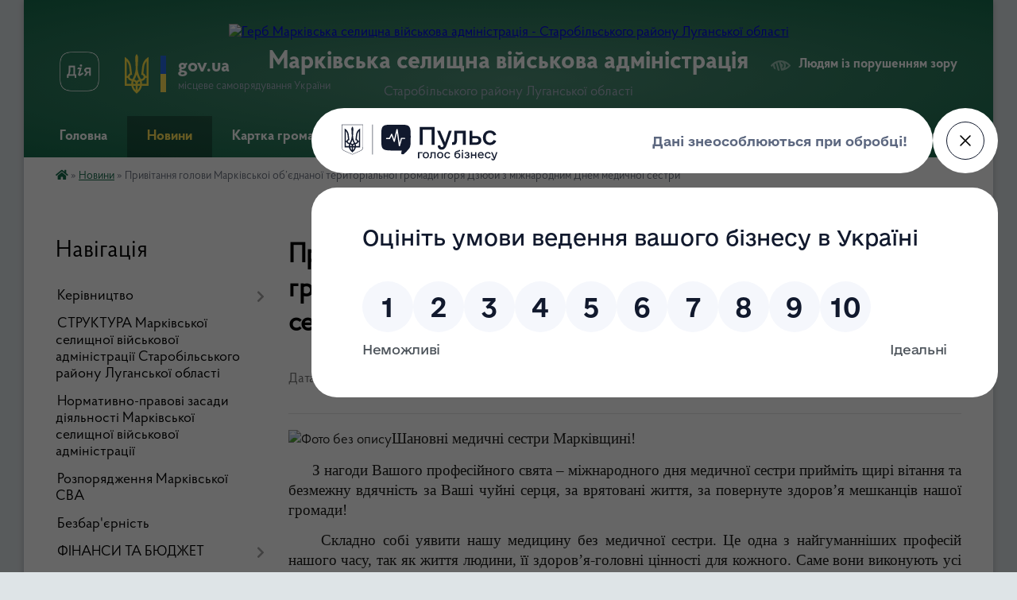

--- FILE ---
content_type: text/html; charset=UTF-8
request_url: https://markivska-gromada.gov.ua/news/1589278553/
body_size: 15872
content:
<!DOCTYPE html>
<html lang="uk">
<head>
	<!--[if IE]><meta http-equiv="X-UA-Compatible" content="IE=edge"><![endif]-->
	<meta charset="utf-8">
	<meta name="viewport" content="width=device-width, initial-scale=1">
	<!--[if IE]><script>
		document.createElement('header');
		document.createElement('nav');
		document.createElement('main');
		document.createElement('section');
		document.createElement('article');
		document.createElement('aside');
		document.createElement('footer');
		document.createElement('figure');
		document.createElement('figcaption');
	</script><![endif]-->
	<title>Привітання голови Марківськоі об’єднаної територіальної громади Ігоря Дзюби з міжнародним Днем медичної сестри | Марківська селищна військова адміністрація Старобільського району Луганської області</title>
	<meta name="description" content="Шановні медичні сестри Марківщині!. .       З нагоди Вашого професійного свята &amp;ndash; міжнародного дня медичної сестри прийміть щирі вітання та безмежну вдячність за Ваші чуйні серця, за врятовані життя, за поверну">
	<meta name="keywords" content="Привітання, голови, Марківськоі, об’єднаної, територіальної, громади, Ігоря, Дзюби, з, міжнародним, Днем, медичної, сестри, |, Марківська, селищна, військова, адміністрація, Старобільського, району, Луганської, області">

	
		<meta property="og:image" content="https://rada.info/upload/users_files/04335559/04a6b68c6ec4f562d5d8dbc8c67ed487.jpg">
	<meta property="og:image:width" content="1920">
	<meta property="og:image:height" content="1080">
			<meta property="og:title" content="Привітання голови Марківськоі об’єднаної територіальної громади Ігоря Дзюби з міжнародним Днем медичної сестри">
			<meta property="og:description" content="Шановні медичні сестри Марківщині!">
			<meta property="og:type" content="article">
	<meta property="og:url" content="https://markivska-gromada.gov.ua/news/1589278553/">
		
		<link rel="apple-touch-icon" sizes="57x57" href="https://gromada.org.ua/apple-icon-57x57.png">
	<link rel="apple-touch-icon" sizes="60x60" href="https://gromada.org.ua/apple-icon-60x60.png">
	<link rel="apple-touch-icon" sizes="72x72" href="https://gromada.org.ua/apple-icon-72x72.png">
	<link rel="apple-touch-icon" sizes="76x76" href="https://gromada.org.ua/apple-icon-76x76.png">
	<link rel="apple-touch-icon" sizes="114x114" href="https://gromada.org.ua/apple-icon-114x114.png">
	<link rel="apple-touch-icon" sizes="120x120" href="https://gromada.org.ua/apple-icon-120x120.png">
	<link rel="apple-touch-icon" sizes="144x144" href="https://gromada.org.ua/apple-icon-144x144.png">
	<link rel="apple-touch-icon" sizes="152x152" href="https://gromada.org.ua/apple-icon-152x152.png">
	<link rel="apple-touch-icon" sizes="180x180" href="https://gromada.org.ua/apple-icon-180x180.png">
	<link rel="icon" type="image/png" sizes="192x192"  href="https://gromada.org.ua/android-icon-192x192.png">
	<link rel="icon" type="image/png" sizes="32x32" href="https://gromada.org.ua/favicon-32x32.png">
	<link rel="icon" type="image/png" sizes="96x96" href="https://gromada.org.ua/favicon-96x96.png">
	<link rel="icon" type="image/png" sizes="16x16" href="https://gromada.org.ua/favicon-16x16.png">
	<link rel="manifest" href="https://gromada.org.ua/manifest.json">
	<meta name="msapplication-TileColor" content="#ffffff">
	<meta name="msapplication-TileImage" content="https://gromada.org.ua/ms-icon-144x144.png">
	<meta name="theme-color" content="#ffffff">
	
	
		<meta name="robots" content="">
	
    <link rel="preload" href="https://cdnjs.cloudflare.com/ajax/libs/font-awesome/5.9.0/css/all.min.css" as="style">
	<link rel="stylesheet" href="https://cdnjs.cloudflare.com/ajax/libs/font-awesome/5.9.0/css/all.min.css" integrity="sha512-q3eWabyZPc1XTCmF+8/LuE1ozpg5xxn7iO89yfSOd5/oKvyqLngoNGsx8jq92Y8eXJ/IRxQbEC+FGSYxtk2oiw==" crossorigin="anonymous" referrerpolicy="no-referrer" />

    <link rel="preload" href="//gromada.org.ua/themes/km2/css/styles_vip.css?v=3.34" as="style">
	<link rel="stylesheet" href="//gromada.org.ua/themes/km2/css/styles_vip.css?v=3.34">
	<link rel="stylesheet" href="//gromada.org.ua/themes/km2/css/48234/theme_vip.css?v=1769531562">
	
		<!--[if lt IE 9]>
	<script src="https://oss.maxcdn.com/html5shiv/3.7.2/html5shiv.min.js"></script>
	<script src="https://oss.maxcdn.com/respond/1.4.2/respond.min.js"></script>
	<![endif]-->
	<!--[if gte IE 9]>
	<style type="text/css">
		.gradient { filter: none; }
	</style>
	<![endif]-->

</head>
<body class="">

	<a href="#top_menu" class="skip-link link" aria-label="Перейти до головного меню (Alt+1)" accesskey="1">Перейти до головного меню (Alt+1)</a>
	<a href="#left_menu" class="skip-link link" aria-label="Перейти до бічного меню (Alt+2)" accesskey="2">Перейти до бічного меню (Alt+2)</a>
    <a href="#main_content" class="skip-link link" aria-label="Перейти до головного вмісту (Alt+3)" accesskey="3">Перейти до текстового вмісту (Alt+3)</a>




	
	<div class="wrap">
		
		<header>
			<div class="header_wrap">
				<div class="logo">
					<a href="https://markivska-gromada.gov.ua/" id="logo" class="form_2">
						<img src="https://rada.info/upload/users_files/04335559/gerb/Герб.png" alt="Герб Марківська селищна військова адміністрація - Старобільського району Луганської області">
					</a>
				</div>
				<div class="title">
					<div class="slogan_1">Марківська селищна військова адміністрація</div>
					<div class="slogan_2">Старобільського району Луганської області</div>
				</div>
				<div class="gov_ua_block">
					<a class="diia" href="https://diia.gov.ua/" target="_blank" rel="nofollow" title="Державні послуги онлайн"><img src="//gromada.org.ua/themes/km2/img/diia.png" alt="Логотип Diia"></a>
					<img src="//gromada.org.ua/themes/km2/img/gerb.svg" class="gerb" alt="Герб України">
					<span class="devider"></span>
					<div class="title">
						<b>gov.ua</b>
						<span>місцеве самоврядування України</span>
					</div>
				</div>
								<div class="alt_link">
					<a href="#" rel="nofollow" title="Режим високої контастності" onclick="return set_special('9baf6ce3552cf646dda84ca37d544df2d3486147');">Людям із порушенням зору</a>
				</div>
								
				<section class="top_nav">
					<nav class="main_menu" id="top_menu">
						<ul>
														<li class="">
								<a href="https://markivska-gromada.gov.ua/main/"><span>Головна</span></a>
																							</li>
														<li class="active">
								<a href="https://markivska-gromada.gov.ua/news/"><span>Новини</span></a>
																							</li>
														<li class="">
								<a href="https://markivska-gromada.gov.ua/structure/"><span>Картка громади</span></a>
																							</li>
														<li class=" has-sub">
								<a href="https://markivska-gromada.gov.ua/feedback/"><span>Контакти</span></a>
																<button onclick="return show_next_level(this);" aria-label="Показати підменю"></button>
																								<ul>
																		<li>
										<a href="https://markivska-gromada.gov.ua/grafik-prijomu-gromadyan-16-27-15-06-02-2020/">Графік прийому громадян</a>
																													</li>
																										</ul>
															</li>
														<li class=" has-sub">
								<a href="https://markivska-gromada.gov.ua/strategiya-rozvitku-15-17-41-13-04-2020/"><span>Стратегія розвитку</span></a>
																<button onclick="return show_next_level(this);" aria-label="Показати підменю"></button>
																								<ul>
																		<li>
										<a href="https://markivska-gromada.gov.ua/polozhennya-pro-robochu-grupu-z-pidgotovki-strategichnogo-planu-rozvitku-perspektivnoi-markivskoi-ob’ednanoi-teritorialnoi-gromadi-15-23-54-13-04-2020/">ПОЛОЖЕННЯ про робочу групу з підготовки Стратегічного плану розвитку перспективної Марківської об’єднаної територіальної громади</a>
																													</li>
																		<li>
										<a href="https://markivska-gromada.gov.ua/sklad-robochoi-grupi-z-pidgotovki-proektu-strategichnogo-planu-rozvitku-perspektivnoi-markivskoi-otg-15-29-15-13-04-2020/">СКЛАД робочої групи з підготовки проекту  Стратегічного плану розвитку перспективної Марківської ОТГ</a>
																													</li>
																		<li>
										<a href="https://markivska-gromada.gov.ua/osnovni-etapi-stvorennya-strategii-15-31-39-13-04-2020/">Основні етапи створення Стратегії</a>
																													</li>
																		<li>
										<a href="https://markivska-gromada.gov.ua/orientovnij-plan-provedennya-zasidan-robochoi-grupi-z-pidgotovki-strategii-rozvitku-perspektivnoi-markivskoi-otg-13-26-00-25-05-2020/">Орієнтовний план проведення засідань робочої групи з підготовки стратегії розвитку перспективної Марківської ОТГ</a>
																													</li>
																		<li>
										<a href="https://markivska-gromada.gov.ua/analitichnij-zvit-pro-stan-socialno-ekonomichnogo-rozvitku-perspektivnoi-markivskoi-ob’ednanoi-teritorialnoi-gromadi-13-19-34-25-05-2020/">Аналітичний звіт  про стан соціально- економічного розвитку перспективної Марківської об’єднаної територіальної громади</a>
																													</li>
																		<li>
										<a href="https://markivska-gromada.gov.ua/strategichnij-plan-rozvitku-markivskoi-teritorialnoi-gromadi-na-2021-–-2027-roki-10-24-11-25-02-2021/">СТРАТЕГІЧНИЙ ПЛАН розвитку Марківської територіальної громади  на 2021 – 2027 роки</a>
																													</li>
																		<li>
										<a href="https://markivska-gromada.gov.ua/strategiya-rozvitku-markivskoi-teritorialnoi-gromadi-korotka-versiya-09-23-59-24-06-2021/">Стратегія розвитку Марківської територіальної громади. Коротка версія</a>
																													</li>
																										</ul>
															</li>
																				</ul>
					</nav>
					&nbsp;
					<button class="menu-button" id="open-button"><i class="fas fa-bars"></i> Меню сайту</button>
					<a href="https://markivska-gromada.gov.ua/search/" rel="nofollow" class="search_button">Пошук</a>
				</section>
				
			</div>
		</header>
				
		<section class="bread_crumbs">
		<div xmlns:v="http://rdf.data-vocabulary.org/#"><a href="https://markivska-gromada.gov.ua/" title="Головна сторінка"><i class="fas fa-home"></i></a> &raquo; <a href="https://markivska-gromada.gov.ua/news/" aria-current="page">Новини</a>  &raquo; <span>Привітання голови Марківськоі об’єднаної територіальної громади Ігоря Дзюби з міжнародним Днем медичної сестри</span></div>
	</section>
	
	<section class="center_block">
		<div class="row">
			<div class="grid-25 fr">
				<aside>
				
									
										<div class="sidebar_title">Навігація</div>
										
					<nav class="sidebar_menu" id="left_menu">
						<ul>
														<li class=" has-sub">
								<a href="https://markivska-gromada.gov.ua/kerivnictvo-14-18-25-29-10-2019/"><span>Керівництво</span></a>
																<button onclick="return show_next_level(this);" aria-label="Показати підменю"></button>
																								<ul>
																		<li class="">
										<a href="https://markivska-gromada.gov.ua/sekretar-14-26-25-29-10-2019/"><span>Начальник Марківської селищної військової адміністрації</span></a>
																													</li>
																		<li class="">
										<a href="https://markivska-gromada.gov.ua/zastupnik-selischnogo-golovi-11-34-49-05-01-2021/"><span>Заступник начальника Марківської СВА</span></a>
																													</li>
																		<li class="">
										<a href="https://markivska-gromada.gov.ua/zastupnik-selischnogo-golovi-11-37-26-05-01-2021/"><span>Заступник начальника Марківської СВА</span></a>
																													</li>
																		<li class="">
										<a href="https://markivska-gromada.gov.ua/zastupnik-selischnogo-golovi-08-57-21-25-01-2021/"><span>Заступник начальника з  питань безпеки та громадського порядку</span></a>
																													</li>
																										</ul>
															</li>
														<li class="">
								<a href="https://markivska-gromada.gov.ua/struktura-markivskoi-selischnoi-vijskovoi-administracii-starobilskogo-rajonu-luganskoi-oblasti-20-25-39-07-09-2024/"><span>СТРУКТУРА Марківської селищної військової адміністрації Старобільського району Луганської області</span></a>
																							</li>
														<li class="">
								<a href="https://markivska-gromada.gov.ua/normativnopravovi-zasadi-diyalnosti-markivskoi-selischnoi-vijskovoi-administracii-16-53-12-06-09-2024/"><span>Нормативно-правові засади діяльності Марківської селищної військової адміністрації</span></a>
																							</li>
														<li class="">
								<a href="https://markivska-gromada.gov.ua/rozporyadzhennya-12-46-00-05-12-2022/"><span>Розпорядження Марківської СВА</span></a>
																							</li>
														<li class="">
								<a href="https://markivska-gromada.gov.ua/bezbaoernist-13-04-38-11-07-2025/"><span>Безбар'єрність</span></a>
																							</li>
														<li class=" has-sub">
								<a href="https://markivska-gromada.gov.ua/pasporti-bjudzhetnih-program-08-31-44-04-12-2019/"><span>ФІНАНСИ ТА БЮДЖЕТ</span></a>
																<button onclick="return show_next_level(this);" aria-label="Показати підменю"></button>
																								<ul>
																		<li class="">
										<a href="https://markivska-gromada.gov.ua/zviti-09-16-12-30-04-2020/"><span>Звіти</span></a>
																													</li>
																		<li class=" has-sub">
										<a href="https://markivska-gromada.gov.ua/bjudzhet-09-17-02-30-04-2020/"><span>Бюджет для громадян</span></a>
																				<button onclick="return show_next_level(this);" aria-label="Показати підменю"></button>
																														<ul>
																						<li><a href="https://markivska-gromada.gov.ua/2021-09-46-04-15-12-2021/"><span>2022</span></a></li>
																						<li><a href="https://markivska-gromada.gov.ua/2023-rik-17-10-32-02-01-2023/"><span>2023 рік</span></a></li>
																						<li><a href="https://markivska-gromada.gov.ua/2024-rik-15-05-28-27-12-2023/"><span>2024 рік</span></a></li>
																						<li><a href="https://markivska-gromada.gov.ua/2025-10-35-12-25-12-2024/"><span>2025</span></a></li>
																						<li><a href="https://markivska-gromada.gov.ua/2020-11-28-13-29-04-2021/"><span>2020</span></a></li>
																						<li><a href="https://markivska-gromada.gov.ua/2021-11-42-13-29-04-2021/"><span>2021</span></a></li>
																						<li><a href="https://markivska-gromada.gov.ua/2026-rik-20-59-43-22-12-2025/"><span>2026 рік</span></a></li>
																																</ul>
																			</li>
																		<li class="">
										<a href="https://markivska-gromada.gov.ua/miscevi-podatki-i-zbori-09-18-09-30-04-2020/"><span>Місцеві податки і збори</span></a>
																													</li>
																		<li class=" has-sub">
										<a href="https://markivska-gromada.gov.ua/pasporti-bjudzhetnih-program-09-18-57-30-04-2020/"><span>Паспорти бюджетних програм</span></a>
																				<button onclick="return show_next_level(this);" aria-label="Показати підменю"></button>
																														<ul>
																						<li><a href="https://markivska-gromada.gov.ua/2020-rik-10-42-01-14-05-2020/"><span>2020 рік</span></a></li>
																						<li><a href="https://markivska-gromada.gov.ua/2023-rik-20-13-50-25-01-2023/"><span>2023 рік</span></a></li>
																						<li><a href="https://markivska-gromada.gov.ua/2019-rik-08-35-49-06-05-2020/"><span>2019 рік</span></a></li>
																						<li><a href="https://markivska-gromada.gov.ua/2024-rik-15-28-30-17-01-2024/"><span>2024 рік</span></a></li>
																						<li><a href="https://markivska-gromada.gov.ua/2022-08-50-22-24-01-2022/"><span>2022 рік</span></a></li>
																						<li><a href="https://markivska-gromada.gov.ua/2025-11-46-32-21-01-2025/"><span>2025</span></a></li>
																						<li><a href="https://markivska-gromada.gov.ua/2021-14-43-43-02-02-2021/"><span>2021 рік</span></a></li>
																						<li><a href="https://markivska-gromada.gov.ua/2026-rik-22-08-10-17-01-2026/"><span>2026 рік</span></a></li>
																																</ul>
																			</li>
																		<li class=" has-sub">
										<a href="https://markivska-gromada.gov.ua/zviti-pro-vikonannya-pasportiv-bjudzhetnih-program-09-19-34-30-04-2020/"><span>Звіти про виконання паспортів бюджетних програм</span></a>
																				<button onclick="return show_next_level(this);" aria-label="Показати підменю"></button>
																														<ul>
																						<li><a href="https://markivska-gromada.gov.ua/2025-rik-13-46-55-10-06-2025/"><span>2025 рік</span></a></li>
																						<li><a href="https://markivska-gromada.gov.ua/2022-rik-11-48-00-23-01-2023/"><span>2022 рік</span></a></li>
																						<li><a href="https://markivska-gromada.gov.ua/2021-15-49-48-07-07-2021/"><span>2021</span></a></li>
																						<li><a href="https://markivska-gromada.gov.ua/2024-16-01-03-14-01-2025/"><span>2024</span></a></li>
																						<li><a href="https://markivska-gromada.gov.ua/2023-rik-11-55-55-18-01-2024/"><span>2023 рік</span></a></li>
																						<li><a href="https://markivska-gromada.gov.ua/2019-11-43-03-03-02-2021/"><span>2019</span></a></li>
																						<li><a href="https://markivska-gromada.gov.ua/2020-11-43-20-03-02-2021/"><span>2020</span></a></li>
																																</ul>
																			</li>
																		<li class=" has-sub">
										<a href="https://markivska-gromada.gov.ua/ocinka-efektivnosti-bjudzhetnoi-programi-09-20-05-30-04-2020/"><span>Оцінка ефективності бюджетної програми</span></a>
																				<button onclick="return show_next_level(this);" aria-label="Показати підменю"></button>
																														<ul>
																						<li><a href="https://markivska-gromada.gov.ua/2023-rik-16-26-28-19-02-2024/"><span>2023 рік</span></a></li>
																						<li><a href="https://markivska-gromada.gov.ua/2021-08-26-40-21-01-2022/"><span>2021</span></a></li>
																						<li><a href="https://markivska-gromada.gov.ua/2023-rik-08-48-45-31-01-2023/"><span>2022 рік</span></a></li>
																						<li><a href="https://markivska-gromada.gov.ua/2024-rik-10-08-20-21-02-2024/"><span>2024 рік</span></a></li>
																						<li><a href="https://markivska-gromada.gov.ua/2019-11-39-50-03-02-2021/"><span>2019</span></a></li>
																						<li><a href="https://markivska-gromada.gov.ua/2020-11-56-21-03-02-2021/"><span>2020</span></a></li>
																						<li><a href="https://markivska-gromada.gov.ua/2025-rik-12-15-55-18-01-2026/"><span>2025 рік</span></a></li>
																																</ul>
																			</li>
																		<li class="">
										<a href="https://markivska-gromada.gov.ua/prognoz-selischnogo-bjudzhetu-15-09-23-30-08-2021/"><span>Прогноз селищного бюджету</span></a>
																													</li>
																		<li class=" has-sub">
										<a href="https://markivska-gromada.gov.ua/instrukciya-po-bjudzhetnih-zapitah-10-36-28-29-04-2021/"><span>Інструкція по бюджетних запитах</span></a>
																				<button onclick="return show_next_level(this);" aria-label="Показати підменю"></button>
																														<ul>
																						<li><a href="https://markivska-gromada.gov.ua/2022-rik-12-17-21-26-12-2022/"><span>2022 рік</span></a></li>
																						<li><a href="https://markivska-gromada.gov.ua/2023-rik-12-34-40-26-12-2022/"><span>2023 рік</span></a></li>
																						<li><a href="https://markivska-gromada.gov.ua/2024-rik-15-47-35-04-12-2023/"><span>2024 рік</span></a></li>
																						<li><a href="https://markivska-gromada.gov.ua/2020-10-36-43-29-04-2021/"><span>2020</span></a></li>
																						<li><a href="https://markivska-gromada.gov.ua/2021-10-36-57-29-04-2021/"><span>2021</span></a></li>
																						<li><a href="https://markivska-gromada.gov.ua/2025-rik-12-50-15-26-09-2024/"><span>2025 рік</span></a></li>
																						<li><a href="https://markivska-gromada.gov.ua/2026-rik-14-31-04-29-09-2025/"><span>2026 рік</span></a></li>
																																</ul>
																			</li>
																		<li class="">
										<a href="https://markivska-gromada.gov.ua/bjudzhetnij-reglament-09-15-08-07-06-2021/"><span>Бюджетний регламент</span></a>
																													</li>
																		<li class="">
										<a href="https://markivska-gromada.gov.ua/poryadok-skladannya-zatverdzhennya-ta-kontrolju-vikonannya-finansovih-planiv-komunalnih-pidpriemstv-09-18-18-07-06-2021/"><span>Порядок складання, затвердження та контролю виконання фінансових планів комунальних підприємств</span></a>
																													</li>
																		<li class=" has-sub">
										<a href="https://markivska-gromada.gov.ua/bjudzhetni-zapiti-10-52-52-29-04-2021/"><span>Бюджетні запити</span></a>
																				<button onclick="return show_next_level(this);" aria-label="Показати підменю"></button>
																														<ul>
																						<li><a href="https://markivska-gromada.gov.ua/2024-rik-09-37-02-12-12-2023/"><span>2024 рік</span></a></li>
																						<li><a href="https://markivska-gromada.gov.ua/2020-10-53-13-29-04-2021/"><span>2020</span></a></li>
																						<li><a href="https://markivska-gromada.gov.ua/2021-11-04-08-29-04-2021/"><span>2021</span></a></li>
																						<li><a href="https://markivska-gromada.gov.ua/2025-10-40-37-25-12-2024/"><span>2025</span></a></li>
																						<li><a href="https://markivska-gromada.gov.ua/2022-14-48-00-15-12-2021/"><span>2022</span></a></li>
																						<li><a href="https://markivska-gromada.gov.ua/2023-rik-17-19-47-23-12-2022/"><span>2023 рік</span></a></li>
																						<li><a href="https://markivska-gromada.gov.ua/2026-rik-14-18-02-25-12-2025/"><span>2026 рік</span></a></li>
																																</ul>
																			</li>
																										</ul>
															</li>
														<li class="">
								<a href="https://markivska-gromada.gov.ua/pro-zvernennya-gromadyan-08-49-21-30-05-2023/"><span>Звернення громадян</span></a>
																							</li>
														<li class=" has-sub">
								<a href="https://markivska-gromada.gov.ua/centr-nadannya-administrativnih-poslug-08-25-23-11-03-2020/"><span>Центр надання адміністративних послуг</span></a>
																<button onclick="return show_next_level(this);" aria-label="Показати підменю"></button>
																								<ul>
																		<li class="">
										<a href="https://markivska-gromada.gov.ua/kontakti-ta-grafik-prijomu-13-05-50-25-08-2025/"><span>Контакти та графік прийому</span></a>
																													</li>
																		<li class="">
										<a href="https://markivska-gromada.gov.ua/perelik-administrativnih-poslug-10-40-07-28-05-2020/"><span>Перелік адміністративних послуг</span></a>
																													</li>
																		<li class="">
										<a href="https://markivska-gromada.gov.ua/normativni-dokumenti-10-40-58-28-05-2020/"><span>Нормативно-правові акти</span></a>
																													</li>
																		<li class="">
										<a href="https://markivska-gromada.gov.ua/reglament-kontakti-ta-grafik-prijomu-08-26-57-11-03-2020/"><span>Регламент</span></a>
																													</li>
																		<li class="">
										<a href="https://markivska-gromada.gov.ua/polozhennya-pro-centr-nadannya-administrativnih-poslug-08-27-50-11-03-2020/"><span>Положення про центр надання адміністративних послуг</span></a>
																													</li>
																		<li class=" has-sub">
										<a href="https://markivska-gromada.gov.ua/informacijni-kartki-08-28-31-11-03-2020/"><span>Інформаційні та технологічні картки</span></a>
																				<button onclick="return show_next_level(this);" aria-label="Показати підменю"></button>
																														<ul>
																						<li><a href="https://markivska-gromada.gov.ua/informacijni-kartki-viddilu-centr-nadannya-administrativnih-poslug-markivskoi-selischnoi-radi-10-47-09-16-05-2025/"><span>Інформаційні картки Відділу «Центр надання адміністративних послуг»  Марківської селищної ради</span></a></li>
																						<li><a href="https://markivska-gromada.gov.ua/informacijni-kartki-golovnogo-upravlinnya-pensijnogo-fondu-ukraini-v-luganskij-oblasti-ta-centri-nadannya-administrativnih-poslug-luganskoi--10-41-01-16-05-2025/"><span>Інформаційні картки Головного управління Пенсійного фонду України в Луганській області</span></a></li>
																																</ul>
																			</li>
																		<li class="">
										<a href="https://markivska-gromada.gov.ua/do-uvagi-naselennya-09-08-35-11-03-2020/"><span>ДО УВАГИ НАСЕЛЕННЯ!</span></a>
																													</li>
																		<li class="">
										<a href="https://markivska-gromada.gov.ua/robota-cnapu-markivskoi-selischnoi-radi-luganskoi-oblasti-08-47-50-09-04-2025/"><span>Робота ЦНАПу Марківської селищної ради Луганської області</span></a>
																													</li>
																										</ul>
															</li>
														<li class=" has-sub">
								<a href="https://markivska-gromada.gov.ua/pro-dostup-do-publichnoi-informacii-08-50-07-30-05-2023/"><span>Доступ до публічної інформації</span></a>
																<button onclick="return show_next_level(this);" aria-label="Показати підменю"></button>
																								<ul>
																		<li class="">
										<a href="https://markivska-gromada.gov.ua/informacijna-dovidka-pro-nabori-danih-yaki-pidlyagajut-opriljudnennju-u-formi-vidkritih-danih-markivskoiju-selischnoju-vijskovoju-administra-11-30-19-24-07-2024/"><span>Реєстр наборів даних, які підлягають оприлюдненню у формі відкритих даних</span></a>
																													</li>
																		<li class="">
										<a href="https://markivska-gromada.gov.ua/informaciya-z-obmezhenim-dostupom-07-12-44-04-07-2024/"><span>Інформація з обмеженим доступом</span></a>
																													</li>
																		<li class="">
										<a href="https://markivska-gromada.gov.ua/informaciya-dlya-gromadyan-11-03-42-04-07-2024/"><span>Інформація для громадян</span></a>
																													</li>
																		<li class="">
										<a href="https://markivska-gromada.gov.ua/zvernennya-pro-dostup-do-publichnoi-informacii-12-25-53-27-06-2023/"><span>Звернення про доступ до публічної інформації</span></a>
																													</li>
																		<li class="">
										<a href="https://markivska-gromada.gov.ua/normativna-baza-12-42-20-27-06-2023/"><span>Нормативна база</span></a>
																													</li>
																										</ul>
															</li>
														<li class="">
								<a href="https://markivska-gromada.gov.ua/programa-informatizacii-markivskoi-selischnoi-teritorialnoi-gromadi-starobilskogo-rajonu-luganskoi-oblasti-na-2025-2027-roki-10-43-50-26-06-2025/"><span>Програма інформатизації Марківської селищної територіальної громади Старобільського району Луганської області на 2025 - 2027 роки</span></a>
																							</li>
														<li class=" has-sub">
								<a href="https://markivska-gromada.gov.ua/ekonomika-14-36-59-05-02-2020/"><span>Економіка</span></a>
																<button onclick="return show_next_level(this);" aria-label="Показати підменю"></button>
																								<ul>
																		<li class="">
										<a href="https://markivska-gromada.gov.ua/investicijni-propozicii-14-02-34-29-06-2021/"><span>Інвестиційні пропозиції</span></a>
																													</li>
																		<li class="">
										<a href="https://markivska-gromada.gov.ua/do-uvagi-pidpriemciv-08-18-23-24-09-2021/"><span>До уваги підприємців</span></a>
																													</li>
																		<li class="">
										<a href="https://markivska-gromada.gov.ua/pidpriemnictvo-gromadi-08-35-34-24-09-2021/"><span>Підприємництво громади</span></a>
																													</li>
																		<li class=" has-sub">
										<a href="https://markivska-gromada.gov.ua/regulyatorna-diyalnist-08-36-45-19-02-2020/"><span>Регуляторна діяльність</span></a>
																				<button onclick="return show_next_level(this);" aria-label="Показати підменю"></button>
																														<ul>
																						<li><a href="https://markivska-gromada.gov.ua/pereglyad-regulyatornih-aktiv-11-01-47-21-09-2021/"><span>Перегляд регуляторних актів</span></a></li>
																						<li><a href="https://markivska-gromada.gov.ua/analiz-regulyatornogo-vplivu-proektu-rishennya-markivskoi-selischnoi-radi-08-41-27-03-03-2020/"><span>АНАЛІЗ регуляторного впливу</span></a></li>
																						<li><a href="https://markivska-gromada.gov.ua/informaciya-pro-zdijsnennya-regulyatornoi-diyalnosti-08-57-26-16-06-2021/"><span>Інформація про здійснення регуляторної діяльності</span></a></li>
																						<li><a href="https://markivska-gromada.gov.ua/proekti-regulyatornih-aktiv-08-37-27-19-02-2020/"><span>Проєкти регуляторних актів</span></a></li>
																						<li><a href="https://markivska-gromada.gov.ua/povidomlennya-pro-opriljudnennya-proektiv-regulyatornih-aktiv-08-58-03-16-06-2021/"><span>Повідомлення про оприлюднення проєктів регуляторних актів</span></a></li>
																						<li><a href="https://markivska-gromada.gov.ua/plangrafik-vidstezhennya-rezultativnosti-regulyatornih-aktiv-08-59-16-16-06-2021/"><span>План-графік відстеження результативності регуляторних актів</span></a></li>
																						<li><a href="https://markivska-gromada.gov.ua/plani-pidgotovki-proektiv-regulyatornih-aktiv-ta-zmin-do-nih-15-40-25-12-05-2020/"><span>Плани підготовки проєктів регуляторних актів та змін до них</span></a></li>
																						<li><a href="https://markivska-gromada.gov.ua/zviti-pro-vidstezhennya-rezultativnosti-prijnyatih-regulyatornih-aktiv-15-41-35-12-05-2020/"><span>Звіти про відстеження результативності прийнятих регуляторних актів</span></a></li>
																						<li><a href="https://markivska-gromada.gov.ua/vidomosti-pro-zdijsnennya-regulyatornoi-politiki-15-42-40-12-05-2020/"><span>Регуляторні акти</span></a></li>
																																</ul>
																			</li>
																		<li class=" has-sub">
										<a href="https://markivska-gromada.gov.ua/ekonomika-14-37-26-05-02-2020/"><span>Програми</span></a>
																				<button onclick="return show_next_level(this);" aria-label="Показати підменю"></button>
																														<ul>
																						<li><a href="https://markivska-gromada.gov.ua/programa-ekonomichnogo-socialnogo-ta-kulturnogo-rozvitku-markivskoi-selischnoi-teritorialnoi-gromadi-na-20242027-roki-13-36-34-21-09-2023/"><span>Програма економічного, соціального та культурного розвитку Марківської селищної територіальної громади на 2024-2027 роки</span></a></li>
																																</ul>
																			</li>
																		<li class=" has-sub">
										<a href="https://markivska-gromada.gov.ua/bjudzhet-uchasti-gromadskij-bjudzhet-14-39-14-05-02-2020/"><span>Бюджет участі ( громадський бюджет)</span></a>
																				<button onclick="return show_next_level(this);" aria-label="Показати підменю"></button>
																														<ul>
																						<li><a href="https://markivska-gromada.gov.ua/programa-bjudzhet-uchasti-2021-08-21-37-08-02-2021/"><span>Програма бюджет участі 2021</span></a></li>
																						<li><a href="https://markivska-gromada.gov.ua/2020-11-34-17-02-02-2021/"><span>2020</span></a></li>
																						<li><a href="https://markivska-gromada.gov.ua/2021-11-40-34-02-02-2021/"><span>2021</span></a></li>
																						<li><a href="https://markivska-gromada.gov.ua/polozhennya-15-11-17-05-02-2020/"><span>Положення бюджету участі 2020</span></a></li>
																						<li><a href="https://markivska-gromada.gov.ua/programa-bjudzhet-uchasti-15-20-33-05-02-2020/"><span>Програма бюджет участі 2020</span></a></li>
																																</ul>
																			</li>
																										</ul>
															</li>
														<li class="">
								<a href="https://markivska-gromada.gov.ua/konsultacii-z-gromadskistju-14-17-51-10-12-2025/"><span>Консультації з громадськістю</span></a>
																							</li>
														<li class="">
								<a href="https://markivska-gromada.gov.ua/viddil-osviti-markivskoi-selischnoi-radi-09-26-43-25-01-2022/"><span>Відділ освіти Марківської селищної ради</span></a>
																							</li>
														<li class="">
								<a href="https://markivska-gromada.gov.ua/evidnovlennya-12-53-39-15-08-2025/"><span>єВідновлення</span></a>
																							</li>
														<li class="">
								<a href="https://markivska-gromada.gov.ua/zapobigannya-ta-protidiya-domashnomu-nasilstvu-14-20-29-19-05-2021/"><span>Забезпечення рівних прав та можливостей жінок і чоловіків, запобігання домашньому насильству, насильству за ознакою статі, сексуального насильства, повʼязаного з конфліктом та протидії торгівлі людьми</span></a>
																							</li>
														<li class="">
								<a href="https://markivska-gromada.gov.ua/derzhavna-sluzhba-ukraini-z-pitan-praci-informue-08-45-38-12-08-2025/"><span>Державна служба України з питань праці інформує</span></a>
																							</li>
														<li class="">
								<a href="https://markivska-gromada.gov.ua/rozporyadzhennya-selischnogo-golovi-17-28-09-20-11-2019/"><span>Розпорядження селищного голови</span></a>
																							</li>
														<li class="">
								<a href="https://markivska-gromada.gov.ua/docs/"><span>РІШЕННЯ СЕСІЙ</span></a>
																							</li>
														<li class="">
								<a href="https://markivska-gromada.gov.ua/reglament-markivskoi-selischnoi-radi-15-40-22-04-06-2020/"><span>Регламент Марківської селищної ради</span></a>
																							</li>
														<li class=" has-sub">
								<a href="https://markivska-gromada.gov.ua/rishennya-vikonkomu-11-05-15-02-07-2020/"><span>Рішення виконкому</span></a>
																<button onclick="return show_next_level(this);" aria-label="Показати підменю"></button>
																								<ul>
																		<li class="">
										<a href="https://markivska-gromada.gov.ua/2021-09-39-36-05-05-2021/"><span>2021</span></a>
																													</li>
																										</ul>
															</li>
														<li class="">
								<a href="https://markivska-gromada.gov.ua/personalnij-sklad-vikonavchogo-komitetu-markivskoi-selischnoi-radi-11-04-07-02-07-2020/"><span>Персональний склад виконавчого комітету Марківської селищної ради</span></a>
																							</li>
														<li class=" has-sub">
								<a href="https://markivska-gromada.gov.ua/markivschina-turistichna-15-12-00-15-09-2021/"><span>Марківщина туристична</span></a>
																<button onclick="return show_next_level(this);" aria-label="Показати підменю"></button>
																								<ul>
																		<li class="">
										<a href="https://markivska-gromada.gov.ua/1-markivskij-sirorobnij-zavod-15-15-46-15-09-2021/"><span>1. Марківський сироробний завод</span></a>
																													</li>
																		<li class="">
										<a href="https://markivska-gromada.gov.ua/2-stadion-niva-15-19-24-15-09-2021/"><span>2. Стадіон «Нива»</span></a>
																													</li>
																		<li class="">
										<a href="https://markivska-gromada.gov.ua/3-kirilomefodiivskij-hram-15-22-24-15-09-2021/"><span>3. Кирило-Мефодіївський Храм</span></a>
																													</li>
																		<li class="">
										<a href="https://markivska-gromada.gov.ua/4-svyatovoznesenskij-hram-15-25-06-15-09-2021/"><span>4. Свято-Вознесенський Храм</span></a>
																													</li>
																		<li class="">
										<a href="https://markivska-gromada.gov.ua/5-bila-krinicya-15-27-21-15-09-2021/"><span>5. Біла криниця</span></a>
																													</li>
																		<li class="">
										<a href="https://markivska-gromada.gov.ua/6-stavok-u-centri-selischa-15-29-32-15-09-2021/"><span>6. Ставок у центрі селища</span></a>
																													</li>
																		<li class="">
										<a href="https://markivska-gromada.gov.ua/7-kafe-filizhanka-15-33-48-15-09-2021/"><span>7. Кафе «Філіжанка»</span></a>
																													</li>
																		<li class="">
										<a href="https://markivska-gromada.gov.ua/8-geraskivskij-zakaznik-15-35-51-15-09-2021/"><span>8. Гераськівський заказник</span></a>
																													</li>
																		<li class="">
										<a href="https://markivska-gromada.gov.ua/9-kovilovi-polya-z-dobrozichlivimi-babakami-15-37-52-15-09-2021/"><span>9. Ковилові поля з доброзичливими бабаками</span></a>
																													</li>
																		<li class="">
										<a href="https://markivska-gromada.gov.ua/10-dityachij-skver-15-39-08-15-09-2021/"><span>10. Дитячий сквер</span></a>
																													</li>
																		<li class="">
										<a href="https://markivska-gromada.gov.ua/katalog-pidpriemstv-zakladivorganizacij-markivskoi-tg-10-07-45-11-10-2021/"><span>КАТАЛОГ ПІДПРИЄМСТВ, ЗАКЛАДІВ,ОРГАНІЗАЦІЙ МАРКІВСЬКОЇ ТГ</span></a>
																													</li>
																										</ul>
															</li>
														<li class="">
								<a href="https://markivska-gromada.gov.ua/brending-gromadi-15-29-20-02-06-2021/"><span>Брендинг громади</span></a>
																							</li>
														<li class="">
								<a href="https://markivska-gromada.gov.ua/karta-pozhezh-markivskoi-gromadi-15-09-34-15-11-2021/"><span>Карта пожеж Марківської громади</span></a>
																							</li>
														<li class="">
								<a href="https://markivska-gromada.gov.ua/markivska-selischna-tvk-13-12-57-12-10-2020/"><span>Марківська селищна ТВК</span></a>
																							</li>
														<li class="">
								<a href="https://markivska-gromada.gov.ua/vikonavchij-komitet-11-03-45-02-07-2020/"><span>Виконавчий комітет</span></a>
																							</li>
														<li class=" has-sub">
								<a href="https://markivska-gromada.gov.ua/ku-centr-nadannya-socialnih-poslug-15-03-48-24-01-2022/"><span>КУ "Центр надання соціальних послуг"</span></a>
																<button onclick="return show_next_level(this);" aria-label="Показати підменю"></button>
																								<ul>
																		<li class="">
										<a href="https://markivska-gromada.gov.ua/programa-rozvitku-nadannya-socialnih-poslug-markivskij-selischnij-radi-na-2020-2022-roki-15-00-38-28-01-2022/"><span>Програма розвитку надання соціальних послуг Марківській селищній раді на 2020 - 2022 роки</span></a>
																													</li>
																										</ul>
															</li>
														<li class=" has-sub">
								<a href="https://markivska-gromada.gov.ua/mistobuduvannya-ta-zhkg-10-29-32-31-03-2021/"><span>Містобудування та ЖКГ</span></a>
																<button onclick="return show_next_level(this);" aria-label="Показати підменю"></button>
																								<ul>
																		<li class="">
										<a href="https://markivska-gromada.gov.ua/pravila-blagoustroju-09-20-46-23-06-2021/"><span>Правила благоустрою</span></a>
																													</li>
																		<li class="">
										<a href="https://markivska-gromada.gov.ua/reestr-mistobudivnih-umov-ta-obmezhen-10-30-23-31-03-2021/"><span>Реєстр містобудівних умов та обмежень</span></a>
																													</li>
																		<li class="">
										<a href="https://markivska-gromada.gov.ua/mistobudivni-dokumenti-10-30-47-31-03-2021/"><span>Містобудівні документи</span></a>
																													</li>
																										</ul>
															</li>
														<li class="">
								<a href="https://markivska-gromada.gov.ua/pereliki-nacionalnih-standartiv-dlya-cilej-zastosuvannya-tehnichnih-reglamentiv-12-49-14-19-09-2024/"><span>Переліки національних стандартів для цілей застосування технічних регламентів</span></a>
																							</li>
														<li class="">
								<a href="https://markivska-gromada.gov.ua/podatkova-informue-15-16-10-27-04-2020/"><span>ДПС України ІНФОРМУЄ</span></a>
																							</li>
														<li class="">
								<a href="https://markivska-gromada.gov.ua/majno-otrimane-v-ramkah-mizhnarodnoi-tehnichnoi-dopomogi-20-36-36-07-09-2024/"><span>Майно, отримане в рамках міжнародної технічної допомоги</span></a>
																							</li>
														<li class="">
								<a href="https://markivska-gromada.gov.ua/socialnij-zahist-naselennya-15-29-12-29-04-2021/"><span>Соціальний захист населення</span></a>
																							</li>
														<li class="">
								<a href="https://markivska-gromada.gov.ua/aktualna-podiya-13-31-59-21-12-2020/"><span>Актуальна Подія</span></a>
																							</li>
														<li class="">
								<a href="https://markivska-gromada.gov.ua/zvit-policejskih-oficeriv-gromadi-14-34-52-21-01-2022/"><span>Звіт поліцейських офіцерів громади</span></a>
																							</li>
														<li class=" has-sub">
								<a href="https://markivska-gromada.gov.ua/ogoloshennya-17-47-38-20-11-2019/"><span>Оголошення</span></a>
																<button onclick="return show_next_level(this);" aria-label="Показати підменю"></button>
																								<ul>
																		<li class="">
										<a href="https://markivska-gromada.gov.ua/vakansii-15-07-04-25-11-2019/"><span>Вакансії</span></a>
																													</li>
																										</ul>
															</li>
														<li class="">
								<a href="https://markivska-gromada.gov.ua/reestr-kolektivnih-dogovoriv-zmin-i-dopovnen-do-nih-15-58-42-19-08-2021/"><span>Реєстр колективних договорів, змін і доповнень до них</span></a>
																							</li>
														<li class="">
								<a href="https://markivska-gromada.gov.ua/civilnij-zahist-08-47-53-27-05-2021/"><span>Цивільний захист</span></a>
																							</li>
														<li class=" has-sub">
								<a href="https://markivska-gromada.gov.ua/miscevi-podatki-ta-zbori-15-10-32-09-06-2021/"><span>Місцеві податки та збори</span></a>
																<button onclick="return show_next_level(this);" aria-label="Показати підменю"></button>
																								<ul>
																		<li class="">
										<a href="https://markivska-gromada.gov.ua/orendna-plata-za-zemelni-dilyanki-11-18-52-13-10-2021/"><span>Орендна плата за земельні ділянки</span></a>
																													</li>
																		<li class="">
										<a href="https://markivska-gromada.gov.ua/2022-13-42-28-09-07-2021/"><span>2022</span></a>
																													</li>
																		<li class="">
										<a href="https://markivska-gromada.gov.ua/2021-15-13-21-09-06-2021/"><span>2021</span></a>
																													</li>
																										</ul>
															</li>
													</ul>
						
												
					</nav>

											<div class="sidebar_title">Публічні закупівлі</div>	
<div class="petition_block">

		<p><a href="https://markivska-gromada.gov.ua/prozorro/" title="Публічні закупівлі Прозорро"><img src="//gromada.org.ua/themes/km2/img/prozorro_logo.png?v=2025" alt="Prozorro"></a></p>
	
	
	
</div>									
											<div class="sidebar_title">Особистий кабінет користувача</div>

<div class="petition_block">

		<div class="alert alert-warning">
		Ви не авторизовані. Для того, щоб мати змогу створювати або підтримувати петиції<br>
		<a href="#auth_petition" class="open-popup add_petition btn btn-yellow btn-small btn-block" style="margin-top: 10px;"><i class="fa fa-user"></i> авторизуйтесь</a>
	</div>
		
			<h2 style="margin: 30px 0;">Система петицій</h2>
		
					<div class="none_petition">Немає петицій, за які можна голосувати</div>
							<p style="margin-bottom: 10px;"><a href="https://markivska-gromada.gov.ua/all_petitions/" class="btn btn-grey btn-small btn-block"><i class="fas fa-clipboard-list"></i> Всі петиції (1)</a></p>
				
		
	
</div>
					
					
					
											<div class="sidebar_title">Звернення до посадовця</div>

<div class="appeals_block">

	
				
				<p class="center appeal_cabinet"><a href="#auth_person" class="alert-link open-popup"><i class="fas fa-unlock-alt"></i> Кабінет посадової особи</a></p>
			
	
</div>					
										<div id="banner_block">

						<p><a rel="nofollow" href="https://cnap.markivska-gromada.gov.ua/"><img alt="Фото без опису" src="https://rada.info/upload/users_files/04335559/55e3f61795d1959d90cc9098478285c9.png" style="width: 300px; height: 190px;" /></a></p>

<p><a rel="nofollow" href="http://markivska.golos.net.ua"><img alt="Фото без опису" src="https://rada.info/upload/users_files/04335559/e3898220eaf175bae59c00f994afa910.jpg" style="width: 400px; height: 125px;" /></a></p>

<p>&nbsp;</p>

<p><a rel="nofollow" href="https://www.auc.org.ua/"><img alt="Фото без опису" height="140" src="https://rada.info/upload/users_files/04335559/8026f67549621c8b0d90fd2b83bbe3e8.jpg" width="302" /></a></p>

<p>&nbsp;</p>

<p><a rel="nofollow" href="https://acpd.com.ua/social-platform"><img alt="Фото без опису" src="https://rada.info/upload/users_files/04335559/dd76e0077d15641c68023c8e0217e5cb.png" style="width: 1236px; height: 382px;" /></a></p>

<p><a rel="nofollow" href="https://www.legalaid.gov.ua/"><img alt="Фото без опису" src="https://rada.info/upload/users_files/04335559/26832420194885c03489b7be87d0c865.png" /></a></p>

<p><a rel="nofollow" href="https://guide.diia.gov.ua/"><img alt="Фото без опису" src="https://rada.info/upload/users_files/04335559/8c14841b03fd667e76fff5370b81634a.jpg" style="width: 246px; height: 205px;" /></a></p>

<p>&nbsp;</p>

<p>&nbsp;</p>
						<div class="clearfix"></div>

						<div id="SinoptikInformer" style="width:246px;" class="SinoptikInformer type1c1"><div class="siHeader"><div class="siLh"><div class="siMh"><a onmousedown="siClickCount();" class="siLogo" rel="nofollow" href="https://ua.sinoptik.ua/" target="_blank" title="Погода"> </a>Погода <span id="siHeader"></span></div></div></div><div class="siBody"><a onmousedown="siClickCount();" rel="nofollow" href="https://ua.sinoptik.ua/погода-марківка-303015378" title="Погода у Марківці" target="_blank"><div class="siCity"><div class="siCityName"><span>Марківка</span></div><div id="siCont0" class="siBodyContent"><div class="siLeft"><div class="siTerm"></div><div class="siT" id="siT0"></div><div id="weatherIco0"></div></div><div class="siInf"><p>вологість: <span id="vl0"></span></p><p>тиск: <span id="dav0"></span></p><p>вітер: <span id="wind0"></span></p></div></div></div></a><a onmousedown="siClickCount();" rel="nofollow" href="https://ua.sinoptik.ua/погода-новопсков" title="Погода у Новопсков" target="_blank"><div class="siCity"><div class="siCityName"><span>Новопсков</span></div><div id="siCont1" class="siBodyContent"><div class="siLeft"><div class="siTerm"></div><div class="siT" id="siT1"></div><div id="weatherIco1"></div></div><div class="siInf"><p>вологість: <span id="vl1"></span></p><p>тиск: <span id="dav1"></span></p><p>вітер: <span id="wind1"></span></p></div></div></div></a><a onmousedown="siClickCount();" rel="nofollow" href="https://ua.sinoptik.ua/погода-біловодськ" title="Погода у Біловодську" target="_blank"><div class="siCity"><div class="siCityName"><span>Біловодськ</span></div><div id="siCont2" class="siBodyContent"><div class="siLeft"><div class="siTerm"></div><div class="siT" id="siT2"></div><div id="weatherIco2"></div></div><div class="siInf"><p>вологість: <span id="vl2"></span></p><p>тиск: <span id="dav2"></span></p><p>вітер: <span id="wind2"></span></p></div></div></div></a><a onmousedown="siClickCount();" rel="nofollow" href="https://ua.sinoptik.ua/погода-старобільськ" title="Погода у Старобільську" target="_blank"><div class="siCity"><div class="siCityName"><span>Старобільськ</span></div><div id="siCont3" class="siBodyContent"><div class="siLeft"><div class="siTerm"></div><div class="siT" id="siT3"></div><div id="weatherIco3"></div></div><div class="siInf"><p>вологість: <span id="vl3"></span></p><p>тиск: <span id="dav3"></span></p><p>вітер: <span id="wind3"></span></p></div></div></div></a><a onmousedown="siClickCount();" rel="nofollow" href="https://ua.sinoptik.ua/погода-сєвєродонецьк" title="Погода у Сєвєродонецьку" target="_blank"><div class="siCity"><div class="siCityName"><span>Сєвєродонецьк</span></div><div id="siCont4" class="siBodyContent"><div class="siLeft"><div class="siTerm"></div><div class="siT" id="siT4"></div><div id="weatherIco4"></div></div><div class="siInf"><p>вологість: <span id="vl4"></span></p><p>тиск: <span id="dav4"></span></p><p>вітер: <span id="wind4"></span></p></div></div></div></a><div class="siLinks">Погода на 10 днів від <a rel="nofollow" href="https://ua.sinoptik.ua/10-днів" title="Погода на 10 днів" target="_blank" onmousedown="siClickCount();"> sinoptik.ua</a></div></div><div class="siFooter"><div class="siLf"><div class="siMf"></div></div></div></div><script type="text/javascript" charset="UTF-8" src="//sinoptik.ua/informers_js.php?title=4&wind=3&cities=303015378,303018289,303001218,303025386,303023954&lang=ua"></script>
<A rel="nofollow" href="https://www.dilovamova.com/"><IMG width=250 height=312 border=0 alt="Календар свят і подій. Листівки, вітання та побажання" title="Календар свят і подій. Листівки, вітання та побажання" src="https://www.dilovamova.com/images/wpi.cache/informer/informer_250.png"></A>
						<div class="clearfix"></div>

					</div>
				
				</aside>
			</div>
			<div class="grid-75">

				<main id="main_content">

																		<h1>Привітання голови Марківськоі об’єднаної територіальної громади Ігоря Дзюби з міжнародним Днем медичної сестри</h1>


<div class="row ">
	<div class="grid-30 one_news_date">
		Дата: <span>12.05.2020 13:14</span>
	</div>
	<div class="grid-30 one_news_count">
		Кількість переглядів: <span>670</span>
	</div>
		<div class="grid-30 one_news_socials">
		<button class="social_share" data-type="fb"><img src="//gromada.org.ua/themes/km2/img/share/fb.png" alt="Іконка Фейсбук"></button>
		<button class="social_share" data-type="tw"><img src="//gromada.org.ua/themes/km2/img/share/tw.png" alt="Іконка Твітер"></button>
		<button class="print_btn" onclick="window.print();"><img src="//gromada.org.ua/themes/km2/img/share/print.png" alt="Іконка принтера"></button>
	</div>
		<div class="clearfix"></div>
</div>

<hr>

<p><img alt="Фото без опису"  alt="" src="https://rada.info/upload/users_files/04335559/04a6b68c6ec4f562d5d8dbc8c67ed487.jpg" style="width: 1920px; height: 1080px;" /><span style="font-size:11pt"><span style="line-height:115%"><span style="font-family:Calibri,sans-serif"><span style="font-size:14.0pt"><span style="line-height:115%"><span style="font-family:&quot;Times New Roman&quot;,&quot;serif&quot;">Шановні медичні сестри Марківщині!</span></span></span></span></span></span></p>

<p style="text-align:justify; margin:0cm 0cm 10pt"><span style="font-size:11pt"><span style="line-height:115%"><span style="font-family:Calibri,sans-serif"><span style="font-size:14.0pt"><span style="line-height:115%"><span style="font-family:&quot;Times New Roman&quot;,&quot;serif&quot;">&nbsp;&nbsp;&nbsp;&nbsp;&nbsp; З нагоди Вашого професійного свята &ndash; міжнародного дня медичної сестри прийміть щирі вітання та безмежну вдячність за Ваші чуйні серця, за врятовані життя, за повернуте здоров&rsquo;я мешканців нашої громади!</span></span></span></span></span></span></p>

<p style="text-align:justify; margin:0cm 0cm 10pt"><span style="font-size:11pt"><span style="line-height:115%"><span style="font-family:Calibri,sans-serif"><span style="font-size:14.0pt"><span style="line-height:115%"><span style="font-family:&quot;Times New Roman&quot;,&quot;serif&quot;">&nbsp;&nbsp;&nbsp;&nbsp; Складно собі уявити нашу медицину без медичної сестри. Це одна з найгуманніших професій нашого часу, так як життя людини, її здоров&rsquo;я-головні цінності для кожного. Саме вони виконують усі призначення лікаря, їх небайдуже слово відіграє чималу роль у процесі видужання хворого. За даними статистики на плечі медсестер лягає близько 80 % всього догляду за хворими.</span></span></span></span></span></span></p>

<p style="text-align:justify; margin:0cm 0cm 10pt"><span style="font-size:11pt"><span style="line-height:115%"><span style="font-family:Calibri,sans-serif"><span style="font-size:14.0pt"><span style="line-height:115%"><span style="font-family:&quot;Times New Roman&quot;,&quot;serif&quot;">&nbsp;&nbsp;&nbsp;&nbsp; Хай усе хороше, зроблене з душею та натхненням, повертається до Вас сторицею! Нехай кожна мить життя радує своєю неповторністю!</span></span></span></span></span></span></p>

<p style="text-align:justify; margin:0cm 0cm 10pt"><span style="font-size:11pt"><span style="line-height:115%"><span style="font-family:Calibri,sans-serif"><span style="font-size:14.0pt"><span style="line-height:115%"><span style="font-family:&quot;Times New Roman&quot;,&quot;serif&quot;">&nbsp;&nbsp;&nbsp;&nbsp; У цей святковий день зичу Вам і Вашим родинам Божого благословення, здоров&rsquo;я на довгії літа, благополуччя, миру, поваги і терпіння.</span></span></span></span></span></span></p>

<p style="text-align:justify; margin:0cm 0cm 10pt"><span style="font-size:11pt"><span style="line-height:115%"><span style="font-family:Calibri,sans-serif"><span style="font-size:14.0pt"><span style="line-height:115%"><span style="font-family:&quot;Times New Roman&quot;,&quot;serif&quot;">З повагою, голова Марківської об&rsquo;єднаної територіальної громади Ігор Дзюба!</span></span></span></span></span></span></p>
<div class="clearfix"></div>

<hr>



<p><a href="https://markivska-gromada.gov.ua/news/" class="btn btn-grey">&laquo; повернутися</a></p>											
				</main>
				
			</div>
			<div class="clearfix"></div>
		</div>
	</section>
	
	
	<footer>
		
		<div class="row">
			<div class="grid-40 socials">
				<p>
					<a href="https://gromada.org.ua/rss/48234/" rel="nofollow" target="_blank" title="RSS-стрічка новин"><i class="fas fa-rss"></i></a>
										<a href="https://markivska-gromada.gov.ua/feedback/#chat_bot" title="Наша громада в смартфоні"><i class="fas fa-robot"></i></a>
																				<a href="https://www.facebook.com/profile.php?id=100086576102781" rel="nofollow" target="_blank" title="Сторінка у Фейсбук"><i class="fab fa-facebook-f"></i></a>															<a href="https://markivska-gromada.gov.ua/sitemap/" title="Мапа сайту"><i class="fas fa-sitemap"></i></a>
				</p>
				<p class="copyright">Марківська селищна військова адміністрація - 2019-2026 &copy; Весь контент доступний за ліцензією <a href="https://creativecommons.org/licenses/by/4.0/deed.uk" target="_blank" rel="nofollow">Creative Commons Attribution 4.0 International License</a>, якщо не зазначено інше.</p>
			</div>
			<div class="grid-20 developers">
				<a href="https://vlada.ua/" rel="nofollow" target="_blank" title="Перейти на сайт платформи VladaUA"><img src="//gromada.org.ua/themes/km2/img/vlada_online.svg?v=ua" class="svg" alt="Логотип платформи VladaUA"></a><br>
				<span>офіційні сайти &laquo;під ключ&raquo;</span><br>
				для органів державної влади
			</div>
			<div class="grid-40 admin_auth_block">
								<p class="first"><a href="#" rel="nofollow" class="alt_link" onclick="return set_special('9baf6ce3552cf646dda84ca37d544df2d3486147');">Людям із порушенням зору</a></p>
				<p><a href="#auth_block" class="open-popup" title="Вхід в адмін-панель сайту"><i class="fa fa-lock"></i></a></p>
				<p class="sec"><a href="#auth_block" class="open-popup">Вхід для адміністратора</a></p>
				<div id="google_translate_element" style="text-align: left;width: 202px;float: right;margin-top: 13px;"></div>
							</div>
			<div class="clearfix"></div>
		</div>

	</footer>

	</div>

		
	


<script src="https://pulse.gov.ua/assets/pulse-feedback-widget/pulse-feedback-widget.js"></script>
<style>
#pulse-feedback-widget-button { display: block !important; }
#pulse-feedback-widget-modal { display: none !important; }
</style>

<a href="#" id="Go_Top"><i class="fas fa-angle-up"></i></a>
<a href="#" id="Go_Top2"><i class="fas fa-angle-up"></i></a>

<script type="text/javascript" src="//gromada.org.ua/themes/km2/js/jquery-3.6.0.min.js"></script>
<script type="text/javascript" src="//gromada.org.ua/themes/km2/js/jquery-migrate-3.3.2.min.js"></script>
<script type="text/javascript" src="//gromada.org.ua/themes/km2/js/flickity.pkgd.min.js"></script>
<script type="text/javascript" src="//gromada.org.ua/themes/km2/js/flickity-imagesloaded.js"></script>
<script type="text/javascript">
	$(document).ready(function(){
		$(".main-carousel .carousel-cell.not_first").css("display", "block");
	});
</script>
<script type="text/javascript" src="//gromada.org.ua/themes/km2/js/icheck.min.js"></script>
<script type="text/javascript" src="//gromada.org.ua/themes/km2/js/superfish.min.js?v=2"></script>



<script type="text/javascript" src="//gromada.org.ua/themes/km2/js/functions_unpack.js?v=5.17"></script>
<script type="text/javascript" src="//gromada.org.ua/themes/km2/js/hoverIntent.js"></script>
<script type="text/javascript" src="//gromada.org.ua/themes/km2/js/jquery.magnific-popup.min.js?v=1.1"></script>
<script type="text/javascript" src="//gromada.org.ua/themes/km2/js/jquery.mask.min.js"></script>


	


<script type="text/javascript" src="//translate.google.com/translate_a/element.js?cb=googleTranslateElementInit"></script>
<script type="text/javascript">
	function googleTranslateElementInit() {
		new google.translate.TranslateElement({
			pageLanguage: 'uk',
			includedLanguages: 'de,en,es,fr,pl,hu,bg,ro,da,lt',
			layout: google.translate.TranslateElement.InlineLayout.SIMPLE,
			gaTrack: true,
			gaId: 'UA-71656986-1'
		}, 'google_translate_element');
	}
</script>

<script>
  (function(i,s,o,g,r,a,m){i["GoogleAnalyticsObject"]=r;i[r]=i[r]||function(){
  (i[r].q=i[r].q||[]).push(arguments)},i[r].l=1*new Date();a=s.createElement(o),
  m=s.getElementsByTagName(o)[0];a.async=1;a.src=g;m.parentNode.insertBefore(a,m)
  })(window,document,"script","//www.google-analytics.com/analytics.js","ga");

  ga("create", "UA-71656986-1", "auto");
  ga("send", "pageview");

</script>

<script async
src="https://www.googletagmanager.com/gtag/js?id=UA-71656986-2"></script>
<script>
   window.dataLayer = window.dataLayer || [];
   function gtag(){dataLayer.push(arguments);}
   gtag("js", new Date());

   gtag("config", "UA-71656986-2");
</script>



<div style="display: none;">
								<div id="get_gromada_ban" class="dialog-popup s">

	<div class="logo"><img src="//gromada.org.ua/themes/km2/img/logo.svg" class="svg"></div>
    <h4>Код для вставки на сайт</h4>
	
    <div class="form-group">
        <img src="//gromada.org.ua/gromada_orgua_88x31.png">
    </div>
    <div class="form-group">
        <textarea id="informer_area" class="form-control"><a href="https://gromada.org.ua/" target="_blank"><img src="https://gromada.org.ua/gromada_orgua_88x31.png" alt="Gromada.org.ua - веб сайти діючих громад України" /></a></textarea>
    </div>
	
</div>			<div id="auth_block" class="dialog-popup s" role="dialog" aria-modal="true" aria-labelledby="auth_block_label">

	<div class="logo"><img src="//gromada.org.ua/themes/km2/img/logo.svg" class="svg"></div>
    <h4 id="auth_block_label">Вхід для адміністратора</h4>
    <form action="//gromada.org.ua/n/actions/" method="post">

		
        
        <div class="form-group">
            <label class="control-label" for="login">Логін: <span>*</span></label>
            <input type="text" class="form-control" name="login" id="login" value="" autocomplete="username" required>
        </div>
        <div class="form-group">
            <label class="control-label" for="password">Пароль: <span>*</span></label>
            <input type="password" class="form-control" name="password" id="password" value="" autocomplete="current-password" required>
        </div>
        <div class="form-group center">
            <input type="hidden" name="object_id" value="48234">
			<input type="hidden" name="back_url" value="https://markivska-gromada.gov.ua/news/1589278553/">
            <button type="submit" class="btn btn-yellow" name="pAction" value="login_as_admin_temp">Авторизуватись</button>
        </div>
		

    </form>

</div>


			
						
								<div id="email_voting" class="dialog-popup m">

	<div class="logo"><img src="//gromada.org.ua/themes/km2/img/logo.svg" class="svg"></div>
    <h4>Онлайн-опитування: </h4>

    <form action="//gromada.org.ua/n/actions/" method="post" enctype="multipart/form-data">

        <div class="alert alert-warning">
            <strong>Увага!</strong> З метою уникнення фальсифікацій Ви маєте підтвердити свій голос через E-Mail
        </div>

		
        <div class="form-group">
            <label class="control-label" for="voting_email">E-Mail: <span>*</span></label>
            <input type="email" class="form-control" name="email" id="voting_email" value="" required>
        </div>
		

        <div class="form-group center">
            <input type="hidden" name="voting_id" value="">
			
            <input type="hidden" name="answer_id" id="voting_anser_id" value="">
			<input type="hidden" name="back_url" value="https://markivska-gromada.gov.ua/news/1589278553/">
			
            <button type="submit" name="pAction" value="get_voting" class="btn btn-yellow">Підтвердити голос</button> <a href="#" class="btn btn-grey close-popup">Скасувати</a>
        </div>

    </form>

</div>


		<div id="result_voting" class="dialog-popup m">

	<div class="logo"><img src="//gromada.org.ua/themes/km2/img/logo.svg" class="svg"></div>
    <h4>Результати опитування</h4>

    <h3 id="voting_title"></h3>

    <canvas id="voting_diagram"></canvas>
    <div id="voting_results"></div>

    <div class="form-group center">
        <a href="#voting" class="open-popup btn btn-yellow"><i class="far fa-list-alt"></i> Всі опитування</a>
    </div>

</div>		
												<div id="voting_confirmed" class="dialog-popup s">

	<div class="logo"><img src="//gromada.org.ua/themes/km2/img/logo.svg" class="svg"></div>
    <h4>Дякуємо!</h4>

    <div class="alert alert-success">Ваш голос було зараховано</div>

</div>

		
				<div id="add_appeal" class="dialog-popup m">

	<div class="logo"><img src="//gromada.org.ua/themes/km2/img/logo.svg" class="svg"></div>
    <h4>Форма подання електронного звернення</h4>

	
    	

    <form action="//gromada.org.ua/n/actions/" method="post" enctype="multipart/form-data">

        <div class="alert alert-info">
            <div class="row">
                <div class="grid-30">
                    <img src="" id="add_appeal_photo">
                </div>
                <div class="grid-70">
                    <div id="add_appeal_title"></div>
                    <div id="add_appeal_posada"></div>
                    <div id="add_appeal_details"></div>
                </div>
                <div class="clearfix"></div>
            </div>
        </div>

		
        <div class="row">
            <div class="grid-100">
                <div class="form-group">
                    <label for="add_appeal_name" class="control-label">Ваше прізвище, ім'я та по батькові: <span>*</span></label>
                    <input type="text" class="form-control" id="add_appeal_name" name="name" value="" required>
                </div>
            </div>
            <div class="grid-50">
                <div class="form-group">
                    <label for="add_appeal_email" class="control-label">Email: <span>*</span></label>
                    <input type="email" class="form-control" id="add_appeal_email" name="email" value="" required>
                </div>
            </div>
            <div class="grid-50">
                <div class="form-group">
                    <label for="add_appeal_phone" class="control-label">Контактний телефон:</label>
                    <input type="tel" class="form-control" id="add_appeal_phone" name="phone" value="">
                </div>
            </div>
            <div class="grid-100">
                <div class="form-group">
                    <label for="add_appeal_adress" class="control-label">Адреса проживання: <span>*</span></label>
                    <textarea class="form-control" id="add_appeal_adress" name="adress" required></textarea>
                </div>
            </div>
            <div class="clearfix"></div>
        </div>

        <hr>

        <div class="row">
            <div class="grid-100">
                <div class="form-group">
                    <label for="add_appeal_text" class="control-label">Текст звернення: <span>*</span></label>
                    <textarea rows="7" class="form-control" id="add_appeal_text" name="text" required></textarea>
                </div>
            </div>
            <div class="grid-100">
                <div class="form-group">
                    <label>
                        <input type="checkbox" name="public" value="y">
                        Публічне звернення (відображатиметься на сайті)
                    </label>
                </div>
            </div>
            <div class="grid-100">
                <div class="form-group">
                    <label>
                        <input type="checkbox" name="confirmed" value="y" required>
                        надаю згоду на обробку персональних даних
                    </label>
                </div>
            </div>
            <div class="clearfix"></div>
        </div>
		

        <div class="form-group center">
			
            <input type="hidden" name="deputat_id" id="add_appeal_id" value="">
			<input type="hidden" name="back_url" value="https://markivska-gromada.gov.ua/news/1589278553/">
			
            <button type="submit" name="pAction" value="add_appeal_from_vip" class="btn btn-yellow">Подати звернення</button>
        </div>

    </form>

</div>


		
										<div id="auth_person" class="dialog-popup s">

	<div class="logo"><img src="//gromada.org.ua/themes/km2/img/logo.svg" class="svg"></div>
    <h4>Авторизація в системі електронних звернень</h4>
    <form action="//gromada.org.ua/n/actions/" method="post">

		
        
        <div class="form-group">
            <label class="control-label" for="person_login">Email посадової особи: <span>*</span></label>
            <input type="email" class="form-control" name="person_login" id="person_login" value="" autocomplete="off" required>
        </div>
        <div class="form-group">
            <label class="control-label" for="person_password">Пароль: <span>*</span> <small>(надає адміністратор сайту)</small></label>
            <input type="password" class="form-control" name="person_password" id="person_password" value="" autocomplete="off" required>
        </div>
		
        <div class="form-group center">
			
            <input type="hidden" name="object_id" value="48234">
			<input type="hidden" name="back_url" value="https://markivska-gromada.gov.ua/news/1589278553/">
			
            <button type="submit" class="btn btn-yellow" name="pAction" value="login_as_person">Авторизуватись</button>
        </div>

    </form>

</div>


					
							<div id="auth_petition" class="dialog-popup s">

	<div class="logo"><img src="//gromada.org.ua/themes/km2/img/logo.svg" class="svg"></div>
    <h4>Авторизація в системі електронних петицій</h4>
    <form action="//gromada.org.ua/n/actions/" method="post">

		
        
        <div class="form-group">
            <input type="email" class="form-control" name="petition_login" id="petition_login" value="" placeholder="Email: *" autocomplete="off" required>
        </div>
        <div class="form-group">
            <input type="password" class="form-control" name="petition_password" id="petition_password" placeholder="Пароль: *" value="" autocomplete="off" required>
        </div>
		
        <div class="form-group center">
            <input type="hidden" name="petition_id" value="">
			
            <input type="hidden" name="gromada_id" value="48234">
			<input type="hidden" name="back_url" value="https://markivska-gromada.gov.ua/news/1589278553/">
			
            <button type="submit" class="btn btn-yellow" name="pAction" value="login_as_petition">Авторизуватись</button>
        </div>
        			<div class="form-group" style="text-align: center;">
				Забулись пароль? <a class="open-popup" href="#forgot_password">Система відновлення пароля</a>
			</div>
			<div class="form-group" style="text-align: center;">
				Ще не зареєстровані? <a class="open-popup" href="#reg_petition">Реєстрація</a>
			</div>
		
    </form>

</div>


							<div id="reg_petition" class="dialog-popup">

	<div class="logo"><img src="//gromada.org.ua/themes/km2/img/logo.svg" class="svg"></div>
    <h4>Реєстрація в системі електронних петицій</h4>
	
	<div class="alert alert-danger">
		<p>Зареєструватись можна буде лише після того, як громада підключить на сайт систему електронної ідентифікації. Наразі очікуємо підключення до ID.gov.ua. Вибачте за тимчасові незручності</p>
	</div>
	
    	
	<p>Вже зареєстровані? <a class="open-popup" href="#auth_petition">Увійти</a></p>

</div>


				<div id="forgot_password" class="dialog-popup s">

	<div class="logo"><img src="//gromada.org.ua/themes/km2/img/logo.svg" class="svg"></div>
    <h4>Відновлення забутого пароля</h4>
    <form action="//gromada.org.ua/n/actions/" method="post">

		
        
        <div class="form-group">
            <input type="email" class="form-control" name="forgot_email" value="" placeholder="Email зареєстрованого користувача" required>
        </div>	
		
        <div class="form-group">
			<img id="forgot_img_captcha" src="//gromada.org.ua/upload/pre_captcha.png">
		</div>
		
        <div class="form-group">
            <label class="control-label" for="forgot_captcha">Результат арифм. дії: <span>*</span></label>
            <input type="text" class="form-control" name="forgot_captcha" id="forgot_captcha" value="" style="max-width: 120px; margin: 0 auto;" required>
        </div>
		
        <div class="form-group center">
			
            <input type="hidden" name="gromada_id" value="48234">
			<input type="hidden" name="captcha_code" id="forgot_captcha_code" value="29e4e1ff9b734fc328bc580dfb8129ab">
			
            <button type="submit" class="btn btn-yellow" name="pAction" value="forgot_password_from_gromada">Відновити пароль</button>
        </div>
        <div class="form-group center">
			Згадали авторизаційні дані? <a class="open-popup" href="#auth_petition">Авторизуйтесь</a>
		</div>

    </form>

</div>

<script type="text/javascript">
    $(document).ready(function() {
        
		$("#forgot_img_captcha").on("click", function() {
			var captcha_code = $("#forgot_captcha_code").val();
			var current_url = document.location.protocol +"//"+ document.location.hostname + document.location.pathname;
			$("#forgot_img_captcha").attr("src", "https://vlada.ua/ajax/?gAction=get_captcha_code&cc="+captcha_code+"&cu="+current_url+"&"+Math.random());
			return false;
		});
		
		
				
		
		
    });
</script>							
																										
	</div>
</body>
</html>